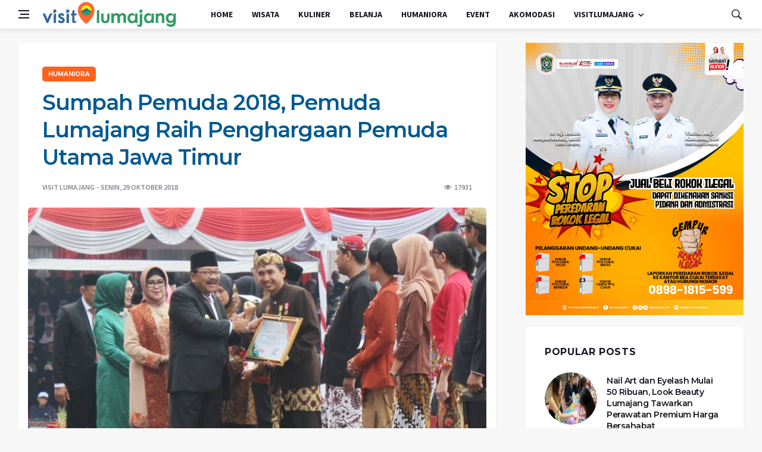

--- FILE ---
content_type: text/html; charset=UTF-8
request_url: https://visitlumajang.com/sumpah-pemuda-2018-pemuda-lumajang-raih-penghargaan-pemuda-utama-jawa-timur/1417/
body_size: 6378
content:
<!DOCTYPE html><html lang="en"><head><title>Sumpah Pemuda 2018, Pemuda Lumajang Raih Penghargaan Pemuda Utama Jawa Timur | VisitLumajang</title><meta charset="utf-8"><meta name="viewport" content="width=device-width, initial-scale=1, shrink-to-fit=no"><meta name="description" content="Peringatan Sumpah Pemuda ke-90, Pemerintah Provinsi Jawa Timur memberikan penghargaan kepada pemuda-pemuda berprestasi dan memiliki karya nyata bagi bangsa.
Ada&nbsp;7"><meta name="keywords" content="Jawa Timur, Pemuda &amp; Masyarakat, Hari Sumpah Pemuda, Tekung, Video YouTube, Inspiring People, "><meta name="author" content="Visit Lumajang | by. Pelangi Teknomedia Nusantara"><meta property="og:title" content="Sumpah Pemuda 2018, Pemuda Lumajang Raih Penghargaan Pemuda Utama Jawa Timur"><meta property="og:description" content="Peringatan Sumpah Pemuda ke-90, Pemerintah Provinsi Jawa Timur memberikan penghargaan kepada pemuda-pemuda berprestasi dan memiliki karya nyata bagi bangsa.
Ada&nbsp;7"><meta property="og:type" content="article"><meta property="og:url" content="https://visitlumajang.com/sumpah-pemuda-2018-pemuda-lumajang-raih-penghargaan-pemuda-utama-jawa-timur/1417"><meta property="og:image" content="https://cdn.visitlumajang.com//images/2018/10/pemuda-utama-hari-sumpah-pemuda-2018-jawa-timur-jatim-2.jpg"><meta property="og:site_name" content="Visit Lumajang | by. Pelangi Teknomedia Nusantara"><meta property="fb:app_id" content="1295393790551087"><meta name="viewport" content="width=device-width, initial-scale=1, shrink-to-fit=no"><!--[if IE]><meta http-equiv='X-UA-Compatible' content='IE=edge,chrome=1'><![endif]--><link href="https://fonts.googleapis.com/css?family=Montserrat:400,600,700%7CSource+Sans+Pro:400,600,700" rel="stylesheet"><link rel="stylesheet" href="https://visitlumajang.com/v5/css/bootstrap.min.css"><link rel="stylesheet" href="https://visitlumajang.com/v5/css/font-icons.css"><link rel="stylesheet" href="https://visitlumajang.com/v5/css/style.css"><link rel="shortcut icon" href="https://visitlumajang.com/v5/img/icon.png"><script async src="https://pagead2.googlesyndication.com/pagead/js/adsbygoogle.js?client=ca-pub-4107184004444393" crossorigin="anonymous"></script><script async src="https://pagead2.googlesyndication.com/pagead/js/adsbygoogle.js?client=ca-pub-3148831731216513" crossorigin="anonymous"></script><script src="https://visitlumajang.com/v5/js/lazysizes.min.js"></script></head><body class="bg-light style-default style-rounded"><div class="loader-mask"><div class="loader"><div></div></div></div><div class="content-overlay"></div><header class="sidenav" id="sidenav"><div class="sidenav__close"><button class="sidenav__close-button" id="sidenav__close-button" aria-label="close sidenav"><i class="ui-close sidenav__close-icon"></i></button></div><nav class="sidenav__menu-container"><ul class="sidenav__menu" role="menubar"><li><a class="sidenav__menu-url" href="https://visitlumajang.com/">Home</a></li><li><a class="sidenav__menu-url" href="https://visitlumajang.com/cat/wisata">Wisata</a></li><li><a class="sidenav__menu-url" href="https://visitlumajang.com/cat/kuliner">Kuliner</a></li><li><a class="sidenav__menu-url" href="https://visitlumajang.com/cat/belanja">Belanja</a></li><li><a class="sidenav__menu-url" href="https://visitlumajang.com/cat/humaniora">Humaniora</a></li><li><a class="sidenav__menu-url" href="https://visitlumajang.com/cat/event">Event</a></li><li><a class="sidenav__menu-url" href="https://visitlumajang.com/cat/akomodasi">Akomodasi</a></li></ul></nav><div class="socials sidenav__socials"><a class="social social-facebook" href="https://www.facebook.com/visitlumajang/" target="_blank" aria-label="facebook"><i class="ui-facebook"></i></a><a class="social social-instagram" href="https://www.instagram.com/visitlumajang/" target="_blank" aria-label="instagram"><i class="ui-instagram"></i></a><a class="social social-twitter" href="https://www.twitter.com/visitlumajang/" target="_blank" aria-label="twitter"><i class="ui-twitter"></i></a><a class="social social-youtube" href="https://www.youtube.com/channel/UCohhENiJN0QiorbISKXoEGw" target="_blank" aria-label="youtube"><i class="ui-youtube"></i></a></div></header><main class="main oh" id="main"><header class="nav"><div class="nav__holder nav--sticky"><div class="container relative"><div class="flex-parent"><button class="nav-icon-toggle" id="nav-icon-toggle" aria-label="Open side menu"><span class="nav-icon-toggle__box"><span class="nav-icon-toggle__inner"></span></span></button><a href="https://visitlumajang.com/" class="logo"><img class="logo__img" src="https://visitlumajang.com/v5/img/vl.png" srcset="https://visitlumajang.com/v5/img/vl.png" alt="logo"></a><nav class="flex-child nav__wrap d-none d-lg-block"><ul class="nav__menu"><li class=""><a href="https://visitlumajang.com/">Home</a></li><li class=""><a href="https://visitlumajang.com/cat/wisata">Wisata</a></li><li class=""><a href="https://visitlumajang.com/cat/kuliner">Kuliner</a></li><li class=""><a href="https://visitlumajang.com/cat/belanja">Belanja</a></li><li class=""><a href="https://visitlumajang.com/cat/humaniora">Humaniora</a></li><li class=""><a href="https://visitlumajang.com/cat/event">Event</a></li><li class=""><a href="https://visitlumajang.com/cat/akomodasi">Akomodasi</a></li><li class="nav__dropdown"><a href="#">Visitlumajang</a><ul class="nav__dropdown-menu"><li><a href="https://visitlumajang.com/about-us">About Us</a></li><li><a href="https://visitlumajang.com/advertisement">Advertisement</a></li><li><a href="https://visitlumajang.com/terms-of-service">Term of Service</a></li><li><a href="https://visitlumajang.com/privacy-policy">Privacy Policy</a></li><li><a href="https://visitlumajang.com/copyright">Copyright</a></li><li><a href="https://visitlumajang.com/disclaimer">Disclaimer</a></li><li><a href="https://visitlumajang.com/contact">Contact</a></li></ul></li></ul></nav><div class="nav__right"><div class="nav__right-item nav__search"><a href="#" class="nav__search-trigger" id="nav__search-trigger"><i class="ui-search nav__search-trigger-icon"></i></a><div class="nav__search-box" id="nav__search-box"><script async src="https://cse.google.com/cse.js?cx=012284878125875172452:u6e-oykq6ze"></script><div class="gcse-search"></div></div></div></div></div></div></div></header><div class="container" style="margin:24px 0"></div><div class="main-container container" id="main-container"><div class="row"><div class="col-lg-8 blog__content mb-72"><div class="content-box"><article class="entry mb-0"><div class="single-post__entry-header entry__header"><a href="https://visitlumajang.com/cat/humaniora" class="entry__meta-category entry__meta-category--label" style="background:#FF601C"> Humaniora</a><h1 class="single-post__entry-title">Sumpah Pemuda 2018, Pemuda Lumajang Raih Penghargaan Pemuda Utama Jawa Timur</h1><div class="entry__meta-holder"><ul class="entry__meta"><li class="entry__meta-author"><a href="https://visitlumajang.com/author/14"> Visit Lumajang</a></li><li class="entry__meta-date">Senin, 29 Oktober 2018</li></ul><ul class="entry__meta"><li class="entry__meta-views"><i class="ui-eye"></i><span>17931</span></li></ul></div></div><div class="entry__img-holder"><img src="https://cdn.visitlumajang.com//images/2018/10/pemuda-utama-hari-sumpah-pemuda-2018-jawa-timur-jatim-2.jpg" alt="" class="entry__img"><span class="posts-img-desc">Peringatan Hari Sumpah Pemuda 2018 via Pemprov Jatim</span></div><nav class="pagination_posts"><a href="https://visitlumajang.com/sumpah-pemuda-2018-pemuda-lumajang-raih-penghargaan-pemuda-utama-jawa-timur/1417/0" class="pagination_posts_list  pagination_posts_list_active">Intro</a><a href="https://visitlumajang.com/sumpah-pemuda-2018-pemuda-lumajang-raih-penghargaan-pemuda-utama-jawa-timur/1417/1" class="pagination_posts_list ">1</a></nav><div class="entry__article-wrap"><div class="entry__share"><div class="sticky-col"><div class="socials socials--rounded socials--large"><a class="social social-facebook" href="https://www.facebook.com/dialog/share?app_id=1295393790551087&amp;display=popup&amp;href=https%3A%2F%2Fvisitlumajang.com%2Fsumpah-pemuda-2018-pemuda-lumajang-raih-penghargaan-pemuda-utama-jawa-timur%2F1417" title="facebook" target="_blank" aria-label="facebook"><i class="ui-facebook"></i></a><a class="social social-twitter" href="https://twitter.com/share?text=Sumpah+Pemuda+2018%2C+Pemuda+Lumajang+Raih+Penghargaan+Pemuda+Utama+Jawa+Timur&amp;url=https%3A%2F%2Fvisitlumajang.com%2Fsumpah-pemuda-2018-pemuda-lumajang-raih-penghargaan-pemuda-utama-jawa-timur%2F1417" title="twitter" target="_blank" aria-label="twitter"><i class="ui-twitter"></i></a><a class="social social-google-plus" href="https://plus.google.com/share?url=https%3A%2F%2Fvisitlumajang.com%2Fsumpah-pemuda-2018-pemuda-lumajang-raih-penghargaan-pemuda-utama-jawa-timur%2F1417" title="google" target="_blank" aria-label="google"><i class="ui-google"></i></a><a class="social social-whatsapp" href="whatsapp://send?text=Sumpah%20Pemuda%202018,%20Pemuda%20Lumajang%20Raih%20Penghargaan%20Pemuda%20Utama%20Jawa%20Timur%20%7C%20visitlumajang.com%20https%3A%2F%2Fvisitlumajang.com%2Fsumpah-pemuda-2018-pemuda-lumajang-raih-penghargaan-pemuda-utama-jawa-timur%2F1417" title="whatsapp" target="_blank" aria-label="whatsapp"><i class="ui-whatsapp"></i></a></div></div></div><div class="entry__article"><p>Peringatan <a href="https://www.visitlumajang.com/smkn-2-lumajang-paling-heboh-di-hari-pertama-festival-pemuda-lumajang-2018/1412/">Sumpah Pemuda</a> ke-90, Pemerintah Provinsi Jawa Timur memberikan penghargaan kepada pemuda-pemuda berprestasi dan memiliki karya nyata bagi bangsa.</p><p>Ada&nbsp;7 penghargaan yang diserahkan oleh Gubernur Jawa Timur Dr. H. Soekarwo, didampingi Ketua DPRD Jawa Timur dan Sekretaris Daerah Jawa Timur di Gedung Negara Grahadi Surabaya, Senin (29/10) saat upacara Peringatan Sumpah Pemuda.</p><p>Salah satu di antaranya adalah Zainul Arifin, pemuda asal Lumajang yang kembali menorehkan prestasi. Kali ini ia mendapatkan penghargaan Pemuda Utama, yakni penghargaan tertinggi di bidang pemuda di <a href="https://www.visitlumajang.com/lksa-izzatul-jannah-harumkan-lumajang-di-kompetisi-tingkat-jawa-timur/808/">Jawa Timur</a> yang telah melalui beberapa tahapan seleksi.</p><p>Hal ini sebagai apresiasi atas semua prestasi yang diraih sebelumnya. Zainul Arifin merupakan pemuda asal <a href="https://www.visitlumajang.com/pasinan-dingklik-festival-2018-bangun-banggakan-bangsa/1330/">Kampung Meubel Pasinan</a>, Desa Karangbendo, Kecamatan Tekung, yang bergerak di bidang pemberdayaan masyarakat, seni budaya dan toleransi melalui pendekatan budaya.</p><p>Pemuda yang juga pendiri CIO Indonesian Arts Culture ini adalah Duta Pemuda Kreatif Indonesia dan Pemuda Pelopor Nasional 2015. Selain&nbsp;itu&nbsp;Zainul juga aktif dalam kegiatan kepemudaan.</p><nav class="entry-navigation"><div class="clearfix"><div class="entry-navigation--right"><span class="entry-navigation__label">Next Pages...</span><i class="ui-arrow-right"></i><div class="entry-navigation__link"><a href="https://visitlumajang.com/sumpah-pemuda-2018-pemuda-lumajang-raih-penghargaan-pemuda-utama-jawa-timur/1417/1" rel="prev">	Bangun Pemuda Satukan Indonesia</a></div></div></div></nav><div class="featured-video-posts"><h3>Featured Video</h3><iframe width="100%" height="315" src="https://www.youtube.com/embed/7WfEdB1adZ0" frameborder="0" allow="accelerometer; autoplay; clipboard-write; encrypted-media; gyroscope; picture-in-picture" allowfullscreen></iframe></div><div class="fb-comments" data-href="https://visitlumajang.com/sumpah-pemuda-2018-pemuda-lumajang-raih-penghargaan-pemuda-utama-jawa-timur/1417" data-width="100%" data-numposts="5"></div><div class="ads_content"><script async src="https://pagead2.googlesyndication.com/pagead/js/adsbygoogle.js"></script><ins class="adsbygoogle" style="display:block;text-align:center;" data-ad-layout="in-article" data-ad-format="fluid" data-ad-client="ca-pub-4107184004444393" data-ad-slot="3098871323"></ins><script>(adsbygoogle=window.adsbygoogle||[]).push({});</script></div><div class="entry__tags"><i class="ui-tags"></i><span class="entry__tags-label">#Tags:</span><a href="https://visitlumajang.com/tag/lumajang-tingkat-jawa-timur" rel="tag">#Jawa Timur</a><a href="https://visitlumajang.com/tag/pemuda-masyarakat-lumajang" rel="tag">#Pemuda &amp; Masyarakat</a><a href="https://visitlumajang.com/tag/hari-sumpah-pemuda-lumajang" rel="tag">#Hari Sumpah Pemuda</a><a href="https://visitlumajang.com/tag/kecamatan-tekung-lumajang" rel="tag">#Tekung</a><a href="https://visitlumajang.com/tag/video-youtube-visit-lumajang" rel="tag">#Video YouTube</a><a href="https://visitlumajang.com/tag/lumajang-inspiring-people" rel="tag">#Inspiring People</a></div></div></div><section class="section related-posts mt-40 mb-0"><div class="title-wrap title-wrap--line title-wrap--pr"><h3 class="section-title">Related Posts</h3></div><div id="owl-posts-3-items" class="owl-carousel owl-theme owl-carousel--arrows-outside"><article class="entry thumb thumb--size-1"><div class="entry__img-holder thumb__img-holder" style="background-image:url(https://cdn.visitlumajang.com/images/2024/01/605e65a5e031706648f4692fe881cdc9.jpg);"><div class="bottom-gradient"></div><div class="thumb-text-holder"><h2 class="thumb-entry-title"><a href="https://visitlumajang.com/kemenangan-perdana-psil-dalam-laga-28-besar-grup-cc-liga-3-regional-jatim/4051">Kemenangan Perdana PSIL dalam Laga 28 Besar Grup CC Liga 3 Regional Jatim</a></h2></div><a href="https://visitlumajang.com/kemenangan-perdana-psil-dalam-laga-28-besar-grup-cc-liga-3-regional-jatim/4051" class="thumb-url"></a></div></article><article class="entry thumb thumb--size-1"><div class="entry__img-holder thumb__img-holder" style="background-image:url(https://cdn.visitlumajang.com/images/2022/01/9ad68b8f5465c395d349ddb81241ab67.jpeg);"><div class="bottom-gradient"></div><div class="thumb-text-holder"><h2 class="thumb-entry-title"><a href="https://visitlumajang.com/kesenian-tari-topeng-kaliwungu-warisan-budaya-takbenda-resmi-milik-lumajang/3003">Kesenian Tari Topeng Kaliwungu, Warisan Budaya Takbenda Resmi Milik Lumajang</a></h2></div><a href="https://visitlumajang.com/kesenian-tari-topeng-kaliwungu-warisan-budaya-takbenda-resmi-milik-lumajang/3003" class="thumb-url"></a></div></article><article class="entry thumb thumb--size-1"><div class="entry__img-holder thumb__img-holder" style="background-image:url(https://cdn.visitlumajang.com/images/2024/03/1a07db7eb0895bbb138b26631ff03852.jpg);"><div class="bottom-gradient"></div><div class="thumb-text-holder"><h2 class="thumb-entry-title"><a href="https://visitlumajang.com/peringati-hari-peduli-sampah-jajaran-pemkab-lumajang-gelar-bersihbersih-makam/4130">Peringati Hari Peduli Sampah, Jajaran Pemkab Lumajang Gelar Bersih-bersih Makam</a></h2></div><a href="https://visitlumajang.com/peringati-hari-peduli-sampah-jajaran-pemkab-lumajang-gelar-bersihbersih-makam/4130" class="thumb-url"></a></div></article><article class="entry thumb thumb--size-1"><div class="entry__img-holder thumb__img-holder" style="background-image:url(https://cdn.visitlumajang.com/images/2024/04/5d6e72420be7ac6a7c2e5ef9060fe1f8.jpg);"><div class="bottom-gradient"></div><div class="thumb-text-holder"><h2 class="thumb-entry-title"><a href="https://visitlumajang.com/tradisi-unanunan-dan-arak-kepala-kerbau-wujud-toleransi-suku-tengger/4203">Tradisi Unan-unan dan Arak Kepala Kerbau Wujud Toleransi Suku Tengger</a></h2></div><a href="https://visitlumajang.com/tradisi-unanunan-dan-arak-kepala-kerbau-wujud-toleransi-suku-tengger/4203" class="thumb-url"></a></div></article><article class="entry thumb thumb--size-1"><div class="entry__img-holder thumb__img-holder" style="background-image:url(https://cdn.visitlumajang.com//images/2018/07/perpustakaan-jalanan-lumajang-1.jpg);"><div class="bottom-gradient"></div><div class="thumb-text-holder"><h2 class="thumb-entry-title"><a href="https://visitlumajang.com/masih-nongkrong-ga-jelas-baca-buku-aja-di-alun-alun-lumajang/1012">Masih Nongkrong Ga' Jelas? Baca Buku Aja di Alun-Alun Lumajang!</a></h2></div><a href="https://visitlumajang.com/masih-nongkrong-ga-jelas-baca-buku-aja-di-alun-alun-lumajang/1012" class="thumb-url"></a></div></article></div></section></article></div></div><aside class="col-lg-4 sidebar sidebar--right"><aside class="widget-popular-posts" style="margin-bottom:20px;border-radius:35px"><a href="https://visitlumajang.com/tag/dana-bagi-hasil-cukai-hasil-tembakau"><img src="https://visitlumajang.com/v5/img/cukai-2025-09.jpg"></a></aside><aside class="widget widget-popular-posts"><h4 class="widget-title">Popular Posts</h4><ul class="post-list-small"><li class="post-list-small__item"><article class="post-list-small__entry clearfix"><div class="post-list-small__img-holder"><div class="thumb-container thumb-100"><a href="https://visitlumajang.com/nail-art-dan-eyelash-mulai-50-ribuan-look-beauty-lumajang-tawarkan-perawatan-premium-harga-bersahabat/5227"><img data-src="https://cdn.visitlumajang.com/images/2025/12/9ac7aa6bf5a1bdd89307c547e45d7ab7.jpg" src="https://visitlumajang.com/v5/img/empty.png" alt="" class="post-list-small__img--rounded lazyload"></a></div></div><div class="post-list-small__body"><h3 class="post-list-small__entry-title"><a href="https://visitlumajang.com/nail-art-dan-eyelash-mulai-50-ribuan-look-beauty-lumajang-tawarkan-perawatan-premium-harga-bersahabat/5227"> Nail Art dan Eyelash Mulai 50 Ribuan, Look Beauty Lumajang Tawarkan Perawatan Premium Harga Bersahabat</a></h3><ul class="entry__meta"><li class="entry__meta-date">Senin, 29 Desember 2025</li></ul></div></article></li><li class="post-list-small__item"><article class="post-list-small__entry clearfix"><div class="post-list-small__img-holder"><div class="thumb-container thumb-100"><a href="https://visitlumajang.com/kedai-selogending-tempat-nongkrong-dan-kulineran-di-dekat-situs-kandangan-senduro/5223"><img data-src="https://cdn.visitlumajang.com/images/2025/12/b6100a097e5e839faa19992d0412dc1c.jpg" src="https://visitlumajang.com/v5/img/empty.png" alt="" class="post-list-small__img--rounded lazyload"></a></div></div><div class="post-list-small__body"><h3 class="post-list-small__entry-title"><a href="https://visitlumajang.com/kedai-selogending-tempat-nongkrong-dan-kulineran-di-dekat-situs-kandangan-senduro/5223"> Kedai Selogending, Tempat Nongkrong dan Kulineran di Dekat Situs Kandangan Senduro</a></h3><ul class="entry__meta"><li class="entry__meta-date">Sabtu, 27 Desember 2025</li></ul></div></article></li><li class="post-list-small__item"><article class="post-list-small__entry clearfix"><div class="post-list-small__img-holder"><div class="thumb-container thumb-100"><a href="https://visitlumajang.com/situs-selogending-jejak-peradaban-besar-nusantara-di-kandangan-senduro-lumajang/5235"><img data-src="https://cdn.visitlumajang.com/images/2026/01/dd54f4e2cdaa53a1f82fdff465cdf6b3.jpeg" src="https://visitlumajang.com/v5/img/empty.png" alt="" class="post-list-small__img--rounded lazyload"></a></div></div><div class="post-list-small__body"><h3 class="post-list-small__entry-title"><a href="https://visitlumajang.com/situs-selogending-jejak-peradaban-besar-nusantara-di-kandangan-senduro-lumajang/5235"> Situs Selogending, Jejak Peradaban Besar Nusantara di Kandangan Senduro Lumajang</a></h3><ul class="entry__meta"><li class="entry__meta-date">Jumat, 9 Januari 2026</li></ul></div></article></li><li class="post-list-small__item"><article class="post-list-small__entry clearfix"><div class="post-list-small__img-holder"><div class="thumb-container thumb-100"><a href="https://visitlumajang.com/film-ras-keras-2-diputar-bawa-pesan-moral-untuk-remaja-zaman-now/5237"><img data-src="https://cdn.visitlumajang.com/images/2026/01/b1018ee07a0ed360ea5290a4c40e1924.jpg" src="https://visitlumajang.com/v5/img/empty.png" alt="" class="post-list-small__img--rounded lazyload"></a></div></div><div class="post-list-small__body"><h3 class="post-list-small__entry-title"><a href="https://visitlumajang.com/film-ras-keras-2-diputar-bawa-pesan-moral-untuk-remaja-zaman-now/5237"> Film Ras Keras 2 Diputar, Bawa Pesan Moral untuk Remaja Zaman Now</a></h3><ul class="entry__meta"><li class="entry__meta-date">Minggu, 11 Januari 2026</li></ul></div></article></li><li class="post-list-small__item"><article class="post-list-small__entry clearfix"><div class="post-list-small__img-holder"><div class="thumb-container thumb-100"><a href="https://visitlumajang.com/jelang-tahun-baru-inilah-5-tips-libur-nataru-biar-makin-seru/5222"><img data-src="https://cdn.visitlumajang.com/images/2025/12/5172e53be1ce1e8fc577123a4c72a36b.jpg" src="https://visitlumajang.com/v5/img/empty.png" alt="" class="post-list-small__img--rounded lazyload"></a></div></div><div class="post-list-small__body"><h3 class="post-list-small__entry-title"><a href="https://visitlumajang.com/jelang-tahun-baru-inilah-5-tips-libur-nataru-biar-makin-seru/5222"> Jelang Tahun Baru, Inilah 5 Tips Libur Nataru Biar Makin Seru</a></h3><ul class="entry__meta"><li class="entry__meta-date">Jumat, 26 Desember 2025</li></ul></div></article></li></ul></aside><aside class="widget widget-popular-posts"><h4 class="widget-title">Media Partner</h4><ul class="post-list-small"><li class="post-list-small__item"><article class="post-list-small__entry clearfix"><div class="post-list-small__img-holder"><div class="thumb-container thumb-100"><a href="https://visitlumajang.com/plana-band-rilis-single-kedua-menyelam-dalam-angkat-isu-hubungan-toxic/5242"><img data-src="https://cdn.visitlumajang.com/images/2026/01/b7311ab4d132703c6fe2bc8442a5fc97.jpg" src="https://visitlumajang.com/v5/img/empty.png" alt="" class="post-list-small__img--rounded lazyload"></a></div></div><div class="post-list-small__body"><h3 class="post-list-small__entry-title"><a href="https://visitlumajang.com/plana-band-rilis-single-kedua-menyelam-dalam-angkat-isu-hubungan-toxic/5242"> Plana Band Rilis Single Kedua: Menyelam Dalam, Angkat Isu Hubungan Toxic</a></h3><ul class="entry__meta"><li class="entry__meta-date">Kamis, 15 Januari 2026</li></ul></div></article></li><li class="post-list-small__item"><article class="post-list-small__entry clearfix"><div class="post-list-small__img-holder"><div class="thumb-container thumb-100"><a href="https://visitlumajang.com/fun-run-sak-mblayune-meriahkan-permata-biru-fest-2026-di-lumajang-diikuti-461-peserta/5238"><img data-src="https://cdn.visitlumajang.com/images/2026/01/dc710e182cbe055efa1ffd50d428ba95.jpg" src="https://visitlumajang.com/v5/img/empty.png" alt="" class="post-list-small__img--rounded lazyload"></a></div></div><div class="post-list-small__body"><h3 class="post-list-small__entry-title"><a href="https://visitlumajang.com/fun-run-sak-mblayune-meriahkan-permata-biru-fest-2026-di-lumajang-diikuti-461-peserta/5238"> Fun Run Sak Mblayune Meriahkan Permata Biru Fest 2026 di Lumajang, Diikuti 461 Peserta</a></h3><ul class="entry__meta"><li class="entry__meta-date">Senin, 12 Januari 2026</li></ul></div></article></li><li class="post-list-small__item"><article class="post-list-small__entry clearfix"><div class="post-list-small__img-holder"><div class="thumb-container thumb-100"><a href="https://visitlumajang.com/film-ras-keras-2-diputar-bawa-pesan-moral-untuk-remaja-zaman-now/5237"><img data-src="https://cdn.visitlumajang.com/images/2026/01/b1018ee07a0ed360ea5290a4c40e1924.jpg" src="https://visitlumajang.com/v5/img/empty.png" alt="" class="post-list-small__img--rounded lazyload"></a></div></div><div class="post-list-small__body"><h3 class="post-list-small__entry-title"><a href="https://visitlumajang.com/film-ras-keras-2-diputar-bawa-pesan-moral-untuk-remaja-zaman-now/5237"> Film Ras Keras 2 Diputar, Bawa Pesan Moral untuk Remaja Zaman Now</a></h3><ul class="entry__meta"><li class="entry__meta-date">Minggu, 11 Januari 2026</li></ul></div></article></li><li class="post-list-small__item"><article class="post-list-small__entry clearfix"><div class="post-list-small__img-holder"><div class="thumb-container thumb-100"><a href="https://visitlumajang.com/permatabirufest-lomba-mewarnai-dan-menyanyi-tkra-se-kabupaten-lumajang-berlangsung-meriah/5236"><img data-src="https://cdn.visitlumajang.com/images/2026/01/8aac2313f00f1e1eb68f6f21f126d8bb.jpg" src="https://visitlumajang.com/v5/img/empty.png" alt="" class="post-list-small__img--rounded lazyload"></a></div></div><div class="post-list-small__body"><h3 class="post-list-small__entry-title"><a href="https://visitlumajang.com/permatabirufest-lomba-mewarnai-dan-menyanyi-tkra-se-kabupaten-lumajang-berlangsung-meriah/5236"> Permatabirufest, Lomba Mewarnai dan Menyanyi TK/RA Se Kabupaten Lumajang Berlangsung Meriah</a></h3><ul class="entry__meta"><li class="entry__meta-date">Sabtu, 10 Januari 2026</li></ul></div></article></li><li class="post-list-small__item"><article class="post-list-small__entry clearfix"><div class="post-list-small__img-holder"><div class="thumb-container thumb-100"><a href="https://visitlumajang.com/jelang-tutup-tahun-yayasan-pondok-teko-lumajang-gelar-khotmil-quran-dan-sholawat-datangkan-khr-kholil-asad/5229"><img data-src="https://cdn.visitlumajang.com/images/2026/01/f481544fe8d2d3d991c2b6547942c64a.jpg" src="https://visitlumajang.com/v5/img/empty.png" alt="" class="post-list-small__img--rounded lazyload"></a></div></div><div class="post-list-small__body"><h3 class="post-list-small__entry-title"><a href="https://visitlumajang.com/jelang-tutup-tahun-yayasan-pondok-teko-lumajang-gelar-khotmil-quran-dan-sholawat-datangkan-khr-kholil-asad/5229"> Jelang Tutup Tahun Yayasan Pondok Teko Lumajang Gelar Khotmil Quran dan Sholawat, Datangkan KHR Kholil As'ad</a></h3><ul class="entry__meta"><li class="entry__meta-date">Selasa, 30 Desember 2025</li></ul></div></article></li></ul></aside></aside></div></div><footer class="footer footer--dark"><div class="container"><div class="footer__widgets"><div class="row"><div class="col-lg-6 col-md-6"><aside class="widget widget-logo"><p class="copyright">&copy;2020 visitlumajang.com by Pelangi Teknomedia Nusantara</p></aside></div></div></div></div></footer><div id="back-to-top"><a href="#top" aria-label="Go to top"><i class="ui-arrow-up"></i></a></div></main><script src="https://visitlumajang.com/v5/js/jquery.min.js"></script><script src="https://visitlumajang.com/v5/js/bootstrap.min.js"></script><script src="https://visitlumajang.com/v5/js/easing.min.js"></script><script src="https://visitlumajang.com/v5/js/owl-carousel.min.js"></script><script src="https://visitlumajang.com/v5/js/flickity.pkgd.min.js"></script><script src="https://visitlumajang.com/v5/js/twitterFetcher_min.js"></script><script src="https://visitlumajang.com/v5/js/jquery.sticky-kit.min.js"></script><script src="https://visitlumajang.com/v5/js/jquery.newsTicker.min.js"></script><script src="https://visitlumajang.com/v5/js/modernizr.min.js"></script><script src="https://visitlumajang.com/v5/js/scripts.js"></script><script>window.fbAsyncInit=function(){FB.init({appId:'1295393790551087',xfbml:!0,version:'v2.8'});FB.AppEvents.logPageView()};(function(d,s,id){var js,fjs=d.getElementsByTagName(s)[0];if(d.getElementById(id)){return}js=d.createElement(s);js.id=id;js.src="//connect.facebook.net/en_US/sdk.js";fjs.parentNode.insertBefore(js,fjs)}(document,'script','facebook-jssdk'));(function(i,s,o,g,r,a,m){i.GoogleAnalyticsObject=r;i[r]=i[r]||function(){(i[r].q=i[r].q||[]).push(arguments)},i[r].l=1*new Date();a=s.createElement(o),m=s.getElementsByTagName(o)[0];a.async=1;a.src=g;m.parentNode.insertBefore(a,m)})(window,document,'script','https://www.google-analytics.com/analytics.js','ga');ga('create','UA-65838559-6','auto');ga('send','pageview');</script></body></html>

--- FILE ---
content_type: text/html; charset=utf-8
request_url: https://www.google.com/recaptcha/api2/aframe
body_size: 105
content:
<!DOCTYPE HTML><html><head><meta http-equiv="content-type" content="text/html; charset=UTF-8"></head><body><script nonce="QeoMUOOWS_fKLXaHitf2Bw">/** Anti-fraud and anti-abuse applications only. See google.com/recaptcha */ try{var clients={'sodar':'https://pagead2.googlesyndication.com/pagead/sodar?'};window.addEventListener("message",function(a){try{if(a.source===window.parent){var b=JSON.parse(a.data);var c=clients[b['id']];if(c){var d=document.createElement('img');d.src=c+b['params']+'&rc='+(localStorage.getItem("rc::a")?sessionStorage.getItem("rc::b"):"");window.document.body.appendChild(d);sessionStorage.setItem("rc::e",parseInt(sessionStorage.getItem("rc::e")||0)+1);localStorage.setItem("rc::h",'1769328392427');}}}catch(b){}});window.parent.postMessage("_grecaptcha_ready", "*");}catch(b){}</script></body></html>